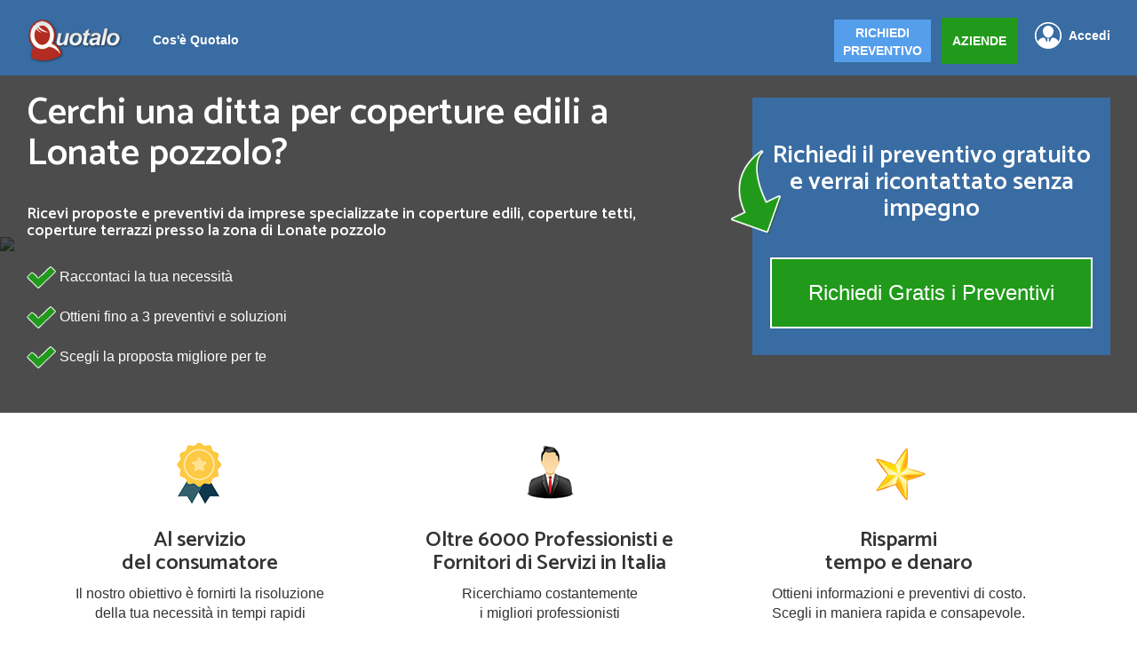

--- FILE ---
content_type: text/html; charset=UTF-8
request_url: https://www.quotalo.it/rifacimento-tetti/va/lonate-pozzolo
body_size: 11851
content:
<!DOCTYPE html>
<html lang="it">
<head>
        <title>Coperture edili e tetti a Lonate pozzolo - Preventivi e prezzi - Quotalo.it</title>
            <meta name="description" content="Coperture edili e tetti a Lonate pozzolo | Richiedi un preventivo a imprese specializzate in coperture edili, coperture tetti, coperture terrazzi" />
        
        <meta name="keywords" content="Coibentazione tetti,Copertura industriale,Copertura tetti,Isolamento tetto,Rifacimento tetto,Ristrutturazione tetto,Tetti in legno,Tetti isolanti,Tetto ventilato,Tettoie in ferro,Tettoie in legno,">
    <meta name="viewport" content="width=device-width, initial-scale=1" />
    <meta charset="utf-8" />
    <link rel="canonical" href="https://www.quotalo.it/rifacimento-tetti/va/lonate-pozzolo" />    <!-- Start VWO Async SmartCode -->
<link rel="preconnect" href="https://dev.visualwebsiteoptimizer.com" />
<script type='text/javascript' id='vwoCode'>
    window._vwo_code || (function() {
        var account_id=992793,
            version=2.1,
            settings_tolerance=2000,
            hide_element='body',
            hide_element_style = 'opacity:0 !important;filter:alpha(opacity=0) !important;background:none !important;transition:none !important;',
            /* DO NOT EDIT BELOW THIS LINE */
            f=false,w=window,d=document,v=d.querySelector('#vwoCode'),cK='_vwo_'+account_id+'_settings',cc={};try{var c=JSON.parse(localStorage.getItem('_vwo_'+account_id+'_config'));cc=c&&typeof c==='object'?c:{}}catch(e){}var stT=cc.stT==='session'?w.sessionStorage:w.localStorage;code={nonce:v&&v.nonce,use_existing_jquery:function(){return typeof use_existing_jquery!=='undefined'?use_existing_jquery:undefined},library_tolerance:function(){return typeof library_tolerance!=='undefined'?library_tolerance:undefined},settings_tolerance:function(){return cc.sT||settings_tolerance},hide_element_style:function(){return'{'+(cc.hES||hide_element_style)+'}'},hide_element:function(){if(performance.getEntriesByName('first-contentful-paint')[0]){return''}return typeof cc.hE==='string'?cc.hE:hide_element},getVersion:function(){return version},finish:function(e){if(!f){f=true;var t=d.getElementById('_vis_opt_path_hides');if(t)t.parentNode.removeChild(t);if(e)(new Image).src='https://dev.visualwebsiteoptimizer.com/ee.gif?a='+account_id+e}},finished:function(){return f},addScript:function(e){var t=d.createElement('script');t.type='text/javascript';if(e.src){t.src=e.src}else{t.text=e.text}v&&t.setAttribute('nonce',v.nonce);d.getElementsByTagName('head')[0].appendChild(t)},load:function(e,t){var n=this.getSettings(),i=d.createElement('script'),r=this;t=t||{};if(n){i.textContent=n;d.getElementsByTagName('head')[0].appendChild(i);if(!w.VWO||VWO.caE){stT.removeItem(cK);r.load(e)}}else{var o=new XMLHttpRequest;o.open('GET',e,true);o.withCredentials=!t.dSC;o.responseType=t.responseType||'text';o.onload=function(){if(t.onloadCb){return t.onloadCb(o,e)}if(o.status===200||o.status===304){_vwo_code.addScript({text:o.responseText})}else{_vwo_code.finish('&e=loading_failure:'+e)}};o.onerror=function(){if(t.onerrorCb){return t.onerrorCb(e)}_vwo_code.finish('&e=loading_failure:'+e)};o.send()}},getSettings:function(){try{var e=stT.getItem(cK);if(!e){return}e=JSON.parse(e);if(Date.now()>e.e){stT.removeItem(cK);return}return e.s}catch(e){return}},init:function(){if(d.URL.indexOf('__vwo_disable__')>-1)return;var e=this.settings_tolerance();w._vwo_settings_timer=setTimeout(function(){_vwo_code.finish();stT.removeItem(cK)},e);var t;if(this.hide_element()!=='body'){t=d.createElement('style');var n=this.hide_element(),i=n?n+this.hide_element_style():'',r=d.getElementsByTagName('head')[0];t.setAttribute('id','_vis_opt_path_hides');v&&t.setAttribute('nonce',v.nonce);t.setAttribute('type','text/css');if(t.styleSheet)t.styleSheet.cssText=i;else t.appendChild(d.createTextNode(i));r.appendChild(t)}else{t=d.getElementsByTagName('head')[0];var i=d.createElement('div');i.style.cssText='z-index: 2147483647 !important;position: fixed !important;left: 0 !important;top: 0 !important;width: 100% !important;height: 100% !important;background: white !important;display: block !important;';i.setAttribute('id','_vis_opt_path_hides');i.classList.add('_vis_hide_layer');t.parentNode.insertBefore(i,t.nextSibling)}var o=window._vis_opt_url||d.URL,s='https://dev.visualwebsiteoptimizer.com/j.php?a='+account_id+'&u='+encodeURIComponent(o)+'&vn='+version;if(w.location.search.indexOf('_vwo_xhr')!==-1){this.addScript({src:s})}else{this.load(s+'&x=true')}}};w._vwo_code=code;code.init();})();
</script>
<!-- End VWO Async SmartCode -->
<!--<script type="text/javascript">-->
<!--    var _iub = _iub || [];-->
<!--    _iub.csConfiguration = {"floatingPreferencesButtonDisplay":false,"askConsentAtCookiePolicyUpdate":true,"countryDetection":true,"emailMarketing":{"styles":{"backgroundColor":"#F4FBFF","buttonsBackgroundColor":"#334757","buttonsTextColor":"#FFFFFF","footerBackgroundColor":"#DCE2E6","footerTextColor":"#14213D","textColor":"#45423F"},"theme":"dark"},"enableFadp":true,"enableLgpd":true,"enableUspr":true,"lgpdAppliesGlobally":false,"perPurposeConsent":true,"siteId":2496365,"storage":{"useSiteId":true},"cookiePolicyId":17143705,"lang":"it","banner":{"acceptButtonCaptionColor":"#FFFFFF","acceptButtonColor":"#334757","acceptButtonDisplay":true,"backgroundColor":"#F4FBFF","backgroundOverlay":true,"brandBackgroundColor":"#F4FBFF","brandTextColor":"#45423F","closeButtonDisplay":false,"continueWithoutAcceptingButtonCaptionColor":"#14213D","continueWithoutAcceptingButtonColor":"#DCE2E6","customizeButtonCaptionColor":"#14213D","customizeButtonColor":"#DCE2E6","customizeButtonDisplay":true,"explicitWithdrawal":true,"listPurposes":true,"logo":"https://www.quotalo.it/img/logo_v3.png","ownerName":"www.quotalo.it","position":"float-bottom-center","rejectButtonCaptionColor":"#FFFFFF","rejectButtonColor":"#334757","rejectButtonDisplay":true,"showTitle":false,"showTotalNumberOfProviders":true,"textColor":"#45423F","theme":"winter-neutral"}};-->
<!--</script>-->
<!--<script type="text/javascript" src="//cs.iubenda.com/sync/2496365.js"></script>-->
<!--<script type="text/javascript" src="//cdn.iubenda.com/cs/gpp/stub.js"></script>-->
<!--<script type="text/javascript" src="//cdn.iubenda.com/cs/iubenda_cs.js" charset="UTF-8" async></script>-->


<style type="text/css">
    #iubenda-cs-banner > div > div.iubenda-cs-brand-badge-outer > a{
        display: none !important;
    }
</style>

<script type="text/javascript">
    var _iub = _iub || [];
    _iub.csConfiguration = {"floatingPreferencesButtonDisplay":false};

</script>
<script type="text/javascript" src="https://embeds.iubenda.com/widgets/a3b21a8e-6db6-11ee-8bfc-5ad8d8c564c0.js"></script>
<meta name="google-site-verification" content="4sWmCrGqTQIlplaKG-47wGIAmeo7wpk2PwxQhC3EcOg" />
<meta name="facebook-domain-verification" content="jsy6nbags6p5tv960dkfz2lhl0bkc9" />
<!-- Google Tag Manager -->
<script>(function(w,d,s,l,i){w[l]=w[l]||[];w[l].push({'gtm.start':
            new Date().getTime(),event:'gtm.js'});var f=d.getElementsByTagName(s)[0],
        j=d.createElement(s),dl=l!='dataLayer'?'&l='+l:'';j.async=true;j.src=
        'https://www.googletagmanager.com/gtm.js?id='+i+dl;f.parentNode.insertBefore(j,f);
    })(window,document,'script','dataLayer','GTM-W43VJT8');</script>
<!-- End Google Tag Manager -->

<div style="display:none">
    <script type="text/javascript"
            src="//www.googleadservices.com/pagead/conversion.js">
    </script>
</div>
<noscript>
    <div style="display:inline;">
        <img height="1" width="1" style="border-style:none;" alt=""
             src="//googleads.g.doubleclick.net/pagead/viewthroughconversion/1006260862/?value=0&amp;label=GkleCLquzAQQ_qTp3wM&amp;guid=ON&amp;script=0"/>
    </div>
</noscript>
<script src="https://ajax.googleapis.com/ajax/libs/jquery/1.12.4/jquery.min.js"></script>
<link rel="stylesheet" href="https://maxcdn.bootstrapcdn.com/bootstrap/3.3.7/css/bootstrap.min.css" integrity="sha384-BVYiiSIFeK1dGmJRAkycuHAHRg32OmUcww7on3RYdg4Va+PmSTsz/K68vbdEjh4u" crossorigin="anonymous">
<script src="https://maxcdn.bootstrapcdn.com/bootstrap/3.3.7/js/bootstrap.min.js" integrity="sha384-Tc5IQib027qvyjSMfHjOMaLkfuWVxZxUPnCJA7l2mCWNIpG9mGCD8wGNIcPD7Txa" crossorigin="anonymous">
</script>
<link rel="stylesheet" href="https://www.quotalo.it/css/styleV3.css" />
<link href="https://www.quotalo.it/stile.css" rel="stylesheet" type="text/css" media="screen" />
<link href="https://www.quotalo.it/responsive.css" rel="stylesheet" type="text/css" media="screen" />
<link rel="stylesheet" href="https://cdnjs.cloudflare.com/ajax/libs/jquery-confirm/3.1.1/jquery-confirm.min.css">
<script src="https://cdnjs.cloudflare.com/ajax/libs/jquery-confirm/3.1.1/jquery-confirm.min.js"></script>
<link href='https://fonts.googleapis.com/css?family=Catamaran:600' rel='stylesheet' type='text/css'>
<link rel="shortcut icon" href="favicon.ico" />
<script src="https://www.quotalo.it/js/login.js"></script>
<script src="https://www.quotalo.it/ext_js/fa0de124df.js"></script>
        <script type="application/ld+json">{"@context":"https://schema.org","@type":"BreadcrumbList","itemListElement":[{"@type":"ListItem","position":1,"name":"Home","item":"https://www.quotalo.it"},{"@type":"ListItem","position":2,"name":"Edilizia e Casa","item":"https://www.quotalo.it/edilizia-casa"},{"@type":"ListItem","position":3,"name":"Coperture edili e tetti","item":"https://www.quotalo.it/rifacimento-tetti"},{"@type":"ListItem","position":4,"name":"Varese","item":"https://www.quotalo.it/rifacimento-tetti/va"},{"@type":"ListItem","position":5,"name":"Lonate pozzolo"}]}</script>
</head>
<body>
<!-- Google Tag Manager (noscript) -->
<noscript><iframe src="https://www.googletagmanager.com/ns.html?id=GTM-W43VJT8"
                  height="0" width="0" style="display:none;visibility:hidden"></iframe></noscript>
<!-- End Google Tag Manager (noscript) -->
                                                    <nav  class="white" >
                                <div class="wrapper-nav">
                                    <a href="https://www.quotalo.it" class="logo">
                                        <img src="https://www.quotalo.it/img/logo_v3.png" alt="Quotalo" />
                                    </a>
                                    <div class="nav-desktop">
                                        <ul class="list-unstyled">
                                                                                            <li><a href="https://www.quotalo.it/cosa">Cos'è Quotalo</a></li>
                                                                                                                                    </ul>
                                    </div>
                                                                                                                <a href="javascript:" class="logout-link float-right login_tasto">Accedi</a>
                                        <a href="https://www.quotalo.it/registrazione" class="btn btn-nav float-right margin-left green-btn">AZIENDE</a>
                                        <a href="https://www.quotalo.it/richiesta/coperture-edili-e-tetti" class="btn btn-nav float-right blue-btn">RICHIEDI<br>PREVENTIVO</a>
                                                                        <div id="nav-mobile-id" class="nav-mobile">
                                        <ul>
                                            
                                                <li><a href="https://www.quotalo.it/cosa">Cos'è quotalo</a></li>
                                            
                                                                                                                                        <li class="blue-btn blue-btn_mobile"><a href="https://www.quotalo.it/richiesta/coperture-edili-e-tetti">RICHIEDI PREVENTIVO</a></li>
                                                <li class="last-link-nav-mobile green-btn"><a style="background: none;" href="https://www.quotalo.it/registrazione">AZIENDE</a></li>
                                                <li class="login_tasto"><a href="javascript:" class="accedi-link accedi-link-mobile">Accedi</a></li>
                                                                                    </ul>
                                    </div>
                                    <button class="c-hamburger c-hamburger--htx float-right">
                                        <span>toggle menu</span>
                                    </button>
                                </div>
                            </nav>
                                                                    <!-- wraps around the whole site -->
<div class="wrapper">

    

        <div class="mini-header-preventivo">
            <div class="img-background-container" style="top:0;">
                                <img alt="Coperture edili e tetti" class="img-background" src="https://www.quotalo.it/class/thumber.php?img=../img/img_v3/0554 - Coperture edili e tetti/Coperture_edili_e_tetti_0554_p_1.jpg&w=1900"/>
                <div class="opacity-layer"></div>
            </div>

            <div class="wrapper-article">

                <article class="preventivo-titles float-left">
                                        <h1>Cerchi una ditta per coperture edili a Lonate pozzolo?</h1>
                                        <h2 style="font-size: 18px">Ricevi proposte e preventivi da  imprese specializzate in coperture edili, coperture tetti, coperture terrazzi presso la zona di Lonate pozzolo</h2>
                    <div class="punti-forza">
                        <p> <img src="https://www.quotalo.it/v3/img/spunta-verde-piccola.png" alt="spunta"> Raccontaci la tua necessità</p>
                        <p> <img src="https://www.quotalo.it/v3/img/spunta-verde-piccola.png" alt="spunta"> Ottieni fino a 3 preventivi e soluzioni</p>
                        <p> <img src="https://www.quotalo.it/v3/img/spunta-verde-piccola.png" alt="spunta"> Scegli la proposta migliore per te</p>
                    </div>
                </article>



                <article class="preventivo-form float-right">
                    <img alt="freccia preventivi" src="https://www.quotalo.it/v3/img/arrow-green.png" class="arrow-green">
                    <h3>Richiedi il preventivo gratuito e verrai ricontattato senza impegno</h3>
                    <a href="https://www.quotalo.it/richiesta/coperture-edili-e-tetti" class="btn green-btn border-green">Richiedi Gratis i Preventivi</a>
                </article>

                <a href="https://www.quotalo.it/richiesta/coperture-edili-e-tetti" class="btn green-btn border-green btn-continua-mobile">Richiedi Gratis i Preventivi</a>
            </div>
        </div>
        <div class="clear"></div>
        <section class="come-funziona">
            <div class="wrapper-article">
                <article class="col-3">
                    <img src="https://www.quotalo.it/img/coccarda_v3.png" alt="Richiedi un preventivo">
                    <span class="padding_0_20 perc100_w span_h3">Al servizio<br>del consumatore</span>
                    <p class="padding_0_20 perc100_w">Il nostro obiettivo è fornirti la risoluzione <br> della tua necessità in tempi rapidi</p>
                </article>

                <article class="col-3">
                    <img src="https://www.quotalo.it/img/omino_v3.png" alt="Professionisti in italia">
                    <span class="padding_0_20 perc100_w span_h3">Oltre 6000 Professionisti e <br> Fornitori di Servizi in Italia</span>
                    <p class="padding_0_20 perc100_w">Ricerchiamo costantemente<br>i migliori professionisti</p>
                </article>

                <article class="col-3">
                    <img src="https://www.quotalo.it/img/stella_v3.png" alt="Risparmia tempo e danaro">
                    <span class="padding_0_20 perc100_w span_h3">Risparmi<br>tempo e denaro</span>
                    <p class="padding_0_20 perc100_w">Ottieni informazioni e preventivi di costo.<br> Scegli in maniera rapida e consapevole.</p>
                </article>
            </div>

        </section>
        <div class="wrapper-article">
                                <div class="container nopadding nomargin" style="margin: 30px 0 0px 0; width: 100%;border: 1px solid #dcd9cd;border-radius: 1px;padding: 15px;">
            <div class="row">
                 
               <div class="col-xs-12 col-md-8">
            
               </div>
                <div class="col-xs-12 col-md-8">
                    <span class="full_grigio_titolo_guide" style="color: #219a1b;font-weight: bold;text-align: left;">PREVENTIVI GRATUITI</span>
                    <span class="full_grigio_titolo_guide subtitle-call" style="color: black;text-align: left;">Vuoi richiedere un preventivo per un servizio di cui hai bisogno?</span>
                </div>
                
                <div class="col-xs-12 col-md-4 padding-left">
                    <a href="https://www.quotalo.it/richiesta/coperture-edili-e-tetti" class="btn blue-btn border-blue btn-call" >Richiedi Gratis i Preventivi</a>
                </div>
            </div>
            
        </div>
        <div class="row">
                
                <div class="col-xs-12 col-md-8">
                            </div>
        </div>
                    <div class="container nopadding nomargin">
                <div class="row">
                                            <div class="col-xs-12 col-md-4 preventivo-recensioni float-left" style="margin-top:15px; color: black;">
                            <div class="recensione" style="width: auto">
                                <span class="span_h4">Anna V.                                    <span><img alt="stella" src="https://www.quotalo.it/v3/img/star.png"><img alt="stella" src="https://www.quotalo.it/v3/img/star.png"><img alt="stella" src="https://www.quotalo.it/v3/img/star.png"><img alt="stella" src="https://www.quotalo.it/v3/img/star.png"><img alt="stella" src="https://www.quotalo.it/v3/img/star.png"></span>
                                </span>
                                <p class="data">9 maggio 2025</p>
                                <p style="font-size: 14px;">"Ho trovato subito un valido professionista che ha eseguito il lavoro con un ottimo rapporto qualità prezzo."</p>
                            </div>
                        </div>
                        <div class="col-xs-12 col-md-4 preventivo-recensioni float-left" style="margin-top:15px; color: black;">
                            <div class="recensione" style="width: auto">
                                 <span class="span_h4">Claudio D.                                     <span><img alt="stella" src="https://www.quotalo.it/v3/img/star.png"><img alt="stella" src="https://www.quotalo.it/v3/img/star.png"><img alt="stella" src="https://www.quotalo.it/v3/img/star.png"><img alt="stella" src="https://www.quotalo.it/v3/img/star.png"><img alt="stella" src="https://www.quotalo.it/v3/img/star.png"></span>
                                </span>
                                <p class="data">3 gennaio 2021</p>
                                <p style="font-size: 14px;">"Grazie a Quotalo sono riuscita a trovare l'azienda che poi ha effettivamente portato a termine il mio progetto di rifacimento del tetto."</p>
                            </div>
                        </div>
                        <div class="col-xs-12 col-md-4 preventivo-recensioni float-left" style="margin-top:15px; color: black;">
                            <div class="recensione" style="width: auto">
                                 <span class="span_h4">Jessica M.                                     <span><img alt="stella" src="https://www.quotalo.it/v3/img/star.png"><img alt="stella" src="https://www.quotalo.it/v3/img/star.png"><img alt="stella" src="https://www.quotalo.it/v3/img/star.png"><img alt="stella" src="https://www.quotalo.it/v3/img/star.png"><img alt="stella" src="https://www.quotalo.it/v3/img/star.png"></span>
                                </span>
                                <p class="data">18 settembre 2023</p>
                                <p style="font-size: 14px;">"Dovevo ristrutturare un vecchio casale e grazie ai preventivi che ho ricevuto io e mio marito siamo riusciti a trovare l'azienda giusta."</p>
                            </div>
                        </div>
                                    </div>
            </div>
            </div>
    <div class="clear margin-top"></div>
    <!-- Main text -->
    <div class="wrapper-article">
        <!-- Content preventivo page -->
        <article class="col-xs-12 col-md-8" style="padding-left: 0px; margin-top: 23px">
            
                                                                <div class="bs-example">
                    <ol class="breadcrumb">
                        <li><a href="https://www.quotalo.it">Home</a></li>
                        <li><a href="https://www.quotalo.it/edilizia-casa">Edilizia e Casa</a></li>
                        <li><a href="https://www.quotalo.it/rifacimento-tetti">Coperture edili e tetti</a></li>
                                                    <li><a href="https://www.quotalo.it/rifacimento-tetti/va">Varese</a></li>
                            <li>Lonate pozzolo</li>
                                            </ol>
                </div>
                        <div class="clear" style="margin-bottom: 30px"></div>
                        <h3 style="margin-top: 0">Rifare il tetto a lonate pozzolo?</h3>
<div style="font-size:14px;">
    <b>Quando è opportuno rifare il tetto a lonate pozzolo?</b><div>Nell’ambito delle ristrutturazioni edili esistono interventi che necessitano l’esperienza di imprese specializzate in interventi specifici, come ad esempio nel caso in cui si voglia<b> ristrutturare il tetto</b> o rifarlo integralmente si necessita di manodopera specializzata e competente nella conservazione di quegli elementi del tetto che sono in buono stato e nella pianificazione delle opere di ristrutturazione, prevedendo anche la messa in sicurezza dell’edificio e i successivi interventi da realizzare.</div><div><br></div><div>Contattando una ditta di <b>rifacimento tetti a lonate pozzolo</b> certamente avrai modo di approfondire aspetti specifici inerenti all’intervento da realizzare. Sarà possibile ottenere uno o più preventivi in base alla necessità specifica. E’ possibile prevedere e valutare interventi di restauro o di ordinaria manutenzione.</div><div><b><br></b></div><div><b>Come contattare un’azienda per la ristrutturazione edIle a lonate pozzolo?</b>Basta inserire la tua richiesta online e in breve tempo verrai contattato dalle imprese competenti in rifacimento e <b>ristrutturazione tetti a lonate pozzolo</b> che ti forniranno dei preventivi per l’intervento da realizzare. Potrai quindi valutare le proposte e scegliere l’impresa più conveniente come qualità/prezzo.</div><div><b><br></b></div><div><b>Qual è il prezzo per il rifacimento di un tetto a lonate pozzolo ?</b></div><div>Il nostro servizio di <b>preventivi per ristrutturazioni o rifacimento tetti a lonate pozzolo</b> &nbsp;è gratuito.</div><div>Confronta più di un preventivo per una Ristrutturazione del tetto nella zona di lonate pozzolo</div></div>
<div class="clear" style="margin-bottom: 30px"></div>
            <article class="preventivo-content listato">
    <h3>Imprese specializzate in coperture edili, coperture tetti, coperture terrazzi a lonate pozzolo e dintorni</h3>
    
                <section class="local-business-item">
                                                <a href="https://www.quotalo.it/varese/impresa-generale-di-costruzioni-fim-srls">
                                            <h4 class="business-name">Impresa generale di costruzioni fim srls</h4>
                    </a>
                                                <img alt="impresa generale di costruzioni fim srls" src="https://www.quotalo.it/img/loghi_gen/logo_17007.jpg" class="float-right" style="max-height: 150px;">
                                            <p class="business-address">Via Matteotti 12 , Lonate Pozzolo</p>
                                            <p><strong>Servizi Offerti:</strong>
                                                            Ristrutturazioni,                                Tetti o coperture edili                        </p>
                                                                                    <p class="business-description">Con impegno e serietà portiamo avanti questa passione da più di 40 anni..
Da padre in figlio, cercando sempre di migliorarci per soddisfare ogni tipo di clientela                                                                             </p>
                                        <div class="tasto_richiedi_listato">
                        <a rel="nofollow" href="https://www.quotalo.it/richiesta/coperture-edili-e-tetti"  class="btn btn-success guide_continua" style="width: 190px;text-decoration: none">  Richiedi un preventivo
                        </a>
                    </div>
                    <div class="clear"></div>
            </section>




                    <section class="local-business-item">
                                                <a href="https://www.quotalo.it/varese/-md-srl">
                                            <h4 class="business-name"> md srl</h4>
                    </a>
                                                <img alt=" md srl" src="https://www.quotalo.it/img/loghi_gen/logo_100004500.jpg" class="float-right" style="max-height: 150px;">
                                            <p class="business-address">Via Olona, 2 , Lonate Pozzolo</p>
                                            <p><strong>Servizi Offerti:</strong>
                                                            Tetti o coperture edili,                                Lattoniere                        </p>
                                                                                    <p class="business-description">La M.D. S.r.L. di Lonate Pozzolo, nella provincia di Varese, nel cuore del Parco Ticino, forte dei successi e dei numeorsi consensi, conseguiti in tanti anni di esercizio, opera nel campo dei tetti e delle coperture, ove è specializzato nell'ambito della lattoneria sia di natura civile, che industriale.                                                       </p>
                                        <div class="tasto_richiedi_listato">
                        <a rel="nofollow" href="https://www.quotalo.it/richiesta/coperture-edili-e-tetti"  class="btn btn-success guide_continua" style="width: 190px;text-decoration: none">  Richiedi un preventivo
                        </a>
                    </div>
                    <div class="clear"></div>
            </section>




                    <section class="local-business-item">
                <a rel="nofollow" href="https://www.quotalo.it/richiesta/coperture-edili-e-tetti">
                    <h4 class="business-name">M.d.</h4>
                </a>
                <p class="business-address"> Lonate Pozzolo - 2, v. Olona</p>
                <div class="tasto_richiedi_listato">
                    <a rel="nofollow" href="https://www.quotalo.it/richiesta/coperture-edili-e-tetti"  class="btn btn-success guide_continua" style="width: 190px;text-decoration: none">  Richiedi un preventivo
                    </a>
                </div>
                <div class="clear"></div>
                <span class="hidden">https://www.quotalo.it/img/logo_generico.png</span>
            </section>
                    <section class="local-business-item">
            <a rel="nofollow" href="https://www.quotalo.it/richiesta/coperture-edili-e-tetti">
                <h4 class="business-name">Zetadi coperture srl</h4>
            </a>
            <p class="business-address"> Ferno  - 10, Via Dell' Artigianato</p>
            <p> A 1.96 Km da lonate pozzolo</p>
            <div class="tasto_richiedi_listato">
                <a rel="nofollow" href="https://www.quotalo.it/richiesta/coperture-edili-e-tetti"  class="btn btn-success guide_continua" style="width: 190px;text-decoration: none">  Richiedi un preventivo
                </a>
            </div>
            <div class="clear"></div>
            <span class="hidden">https://www.quotalo.it/img/logo_generico.png</span>
        </section>


            <section class="local-business-item">
                                    <a href="https://www.quotalo.it/varese/zetadi-coperture-srl-smaltimento-coperture">
                                    <h4 class="business-name">Zetadi coperture srl smaltimento coperture</h4>
                </a>
                                        <img alt="zetadi coperture srl smaltimento coperture" src="https://www.quotalo.it/img/loghi_gen/logo_100004491.jpg" class="float-right" style="max-height: 150px;">
                                    <p class="business-address">Via Alcide De Gasperi, 60 , Ferno</p>
                <p> A 1.96 Km da lonate pozzolo</p>
                                    <p><strong>Servizi Offerti:</strong>
                                                    Tetti o coperture edili,                            Smaltimento amianto,                            Lattoniere,                            Installazione fotovoltaico                    </p>
                                <div class="tasto_richiedi_listato">
                    <a rel="nofollow" href="https://www.quotalo.it/richiesta/coperture-edili-e-tetti"  class="btn btn-success guide_continua" style="width: 190px;text-decoration: none">  Richiedi un preventivo
                    </a>
                </div>
                <div class="clear"></div>
        </section>
            <section class="local-business-item">
                                    <a href="https://www.quotalo.it/varese/edil-chiara-">
                                    <h4 class="business-name">Edil chiara </h4>
                </a>
                                    <img alt="edil chiara " src="https://www.quotalo.it/class/thumber.php?img=../foto/loghi/EDIL-CHIARA-_logo_677.jpg&w=175" class="float-right" style="max-height: 150px;">
                                <p class="business-address">Via A. Volta Cardano al Campo  , Cardano al Campo</p>
                <p> A 5.21 Km da lonate pozzolo</p>
                                    <p><strong>Servizi Offerti:</strong>
                                                    Ristrutturazioni,                            Tetti o coperture edili,                            Pavimentazione,                            Cartongessi,                            Costruzione capannoni ,                            Costruzioni edili                    </p>
                                <div class="tasto_richiedi_listato">
                    <a rel="nofollow" href="https://www.quotalo.it/richiesta/coperture-edili-e-tetti"  class="btn btn-success guide_continua" style="width: 190px;text-decoration: none">  Richiedi un preventivo
                    </a>
                </div>
                <div class="clear"></div>
        </section>
        <div class="clear"></div>
</article>

<script type="application/ld+json">{"@context":"https://schema.org","@graph":[{"@type":"LocalBusiness","name":"Impresa generale di costruzioni FIM Srls","address":"Via Matteotti 12, Lonate Pozzolo","image":"https://www.quotalo.it/img/loghi_gen/logo_17007.jpg"},{"@type":"LocalBusiness","name":" MD SRL","address":"Via Olona, 2, Lonate Pozzolo","image":"https://www.quotalo.it/img/loghi_gen/logo_100004500.jpg"},{"@type":"LocalBusiness","name":"M.d.","address":"Lonate Pozzolo - 2, v. Olona"},{"@type":"LocalBusiness","name":"Zetadi coperture srl","address":"Ferno  - 10, Via Dell' Artigianato"},{"@type":"LocalBusiness","name":"Zetadi Coperture SrL Smaltimento coperture","address":"Via Alcide De Gasperi, 60, Ferno","image":"https://www.quotalo.it/img/loghi_gen/logo_100004491.jpg"},{"@type":"LocalBusiness","name":"EDIL CHIARA ","address":"Via A. Volta Cardano al Campo , Cardano al Campo","image":"https://www.quotalo.it/foto/loghi/EDIL-CHIARA-_logo_677.jpg"}]}</script>                                    <article id="listato_localita">
                <h3>Richiedi preventivi da imprese specializzate in coperture edili, coperture tetti, coperture terrazzi nei dintorni di Lonate pozzolo</h3>
                


                <div class="clear" style="margin-bottom: 20px"></div>
                <div class="row">
                                            <script type="application/ld+json">
                        {"@context":"https://schema.org","@type":"GeoCoordinates","latitude":"45.59960000","longitude":"8.75410000"}                        </script>
                                                    <div class="col-xs-6 col-md-4" style="padding: 5px 15px; font-size: 14px;text-decoration: underline;">
                                <a href="                                    https://www.quotalo.it/rifacimento-tetti/va/arsago-seprio                                ">Arsago Seprio</a>
                            </div>

                                                    <div class="col-xs-6 col-md-4" style="padding: 5px 15px; font-size: 14px;text-decoration: underline;">
                                <a href="                                    https://www.quotalo.it/rifacimento-tetti/va/busto-arsizio                                ">Busto Arsizio</a>
                            </div>

                                                    <div class="col-xs-6 col-md-4" style="padding: 5px 15px; font-size: 14px;text-decoration: underline;">
                                <a href="                                    https://www.quotalo.it/rifacimento-tetti/va/cardano-al-campo                                ">Cardano al Campo</a>
                            </div>

                                                    <div class="col-xs-6 col-md-4" style="padding: 5px 15px; font-size: 14px;text-decoration: underline;">
                                <a href="                                    https://www.quotalo.it/rifacimento-tetti/va/casorate-sempione                                ">Casorate Sempione</a>
                            </div>

                                                    <div class="col-xs-6 col-md-4" style="padding: 5px 15px; font-size: 14px;text-decoration: underline;">
                                <a href="                                    https://www.quotalo.it/rifacimento-tetti/va/cassano-magnago                                ">Cassano Magnago</a>
                            </div>

                                                    <div class="col-xs-6 col-md-4" style="padding: 5px 15px; font-size: 14px;text-decoration: underline;">
                                <a href="                                    https://www.quotalo.it/rifacimento-tetti/va/ferno                                ">Ferno</a>
                            </div>

                                                    <div class="col-xs-6 col-md-4" style="padding: 5px 15px; font-size: 14px;text-decoration: underline;">
                                <a href="                                    https://www.quotalo.it/rifacimento-tetti/va/gallarate                                ">Gallarate</a>
                            </div>

                                                    <div class="col-xs-6 col-md-4" style="padding: 5px 15px; font-size: 14px;text-decoration: underline;">
                                <a href="                                    https://www.quotalo.it/rifacimento-tetti/va/samarate                                ">Samarate</a>
                            </div>

                                                    <div class="col-xs-6 col-md-4" style="padding: 5px 15px; font-size: 14px;text-decoration: underline;">
                                <a href="                                    https://www.quotalo.it/rifacimento-tetti/va/somma-lombardo                                ">Somma Lombardo</a>
                            </div>

                                        </div>
            </article>
                    </article>
        <!-- Sidebar dx -->
        <article class="col-xs-12 col-md-4" style="padding: 0">
        <article class="col-xs-12  hidden-xs hidden-sm hidden-md"fa style="margin-top: 25px;padding: 0;">
                        <img alt="Coperture edili e tetti" src="https://www.quotalo.it/class/thumber.php?img=../img/img_v3/0554 - Coperture edili e tetti/Coperture_edili_e_tetti_0554_r_3.jpg&w=406">
        </article>
        <article class="col-xs-12 preventivo-side" style="margin-top: 23px;background-color: aliceblue">
                            <h3>Richieste di preventivo simili per una ditta per coperture edili nella zona di  Lonate pozzolo</h3>

                                    <section class="border-bottom">
                        <h4>Rifacimento copertura edile</h4>
                                                <p class="no-margin"><strong>Servizio:</strong> Ristrutturazione parziale tetto edificio</p>
                        <p class="no-margin"><strong>Luogo:</strong> Lonate Pozzolo</p>
                        <p><strong>Quando:</strong> Al più presto</p>
                        <p>Ho un problema di gocciolamento dal tetto fotovoltaico. Vorrei rifare la copertura attualmente in la...</p>
                    </section>
                                    <section class="border-bottom">
                        <h4>Ristrutturazione parziale tetto edificio</h4>
                                                <p class="no-margin"><strong>Servizio:</strong> Ristrutturazione parziale tetto edificio</p>
                        <p class="no-margin"><strong>Luogo:</strong> Lonate Pozzolo</p>
                        <p><strong>Quando:</strong> Al più presto</p>
                        <p>Ho la necessità di riparare/rifare il tetto del garage, circa 60 mq in quanto ha delle infiltrazion...</p>
                    </section>
                                    <section class="border-bottom">
                        <h4>Tetti o coperture edili</h4>
                                                <p class="no-margin"><strong>Servizio:</strong> Altri servizi di questa categoria</p>
                        <p class="no-margin"><strong>Luogo:</strong> Ferno</p>
                        <p><strong>Quando:</strong> Da 1 a 3 mesi</p>
                        <p>Villa bifamiliare
Verniciatura travi esterne con trattamento di permealizzazione.
</p>
                    </section>
                                                            <div class="fb-like" data-href="https://www.quotalo.it/rifacimento-tetti/va/lonate-pozzolo" data-width="290" data-layout="standard" data-action="like" data-size="large" data-share="true"></div>

                
                    <h3 style="margin-top: 26px;">Guide e articoli della categoria Coperture edili e tetti</h3>
                                            <section>
                            <a style="border: none;"
                               href="https://www.quotalo.it/guide/quanto-costa-sostituire-le-tegole-del-tetto">
                            <span style="font-size:13px;text-decoration:underline;"
                                  class="blu">A quanto ammonta il costo per la sostituzione  delle tegole del tetto?</span>
                            </a>
                        </section>
                                            <section>
                            <a style="border: none;"
                               href="https://www.quotalo.it/guide/tetto-ventilato-in-legno">
                            <span style="font-size:13px;text-decoration:underline;"
                                  class="blu">Tetto ventilato in legno: cos'è e vantaggi</span>
                            </a>
                        </section>
                                            <section>
                            <a style="border: none;"
                               href="https://www.quotalo.it/guide/quanto-costa-rifacimento-tetto">
                            <span style="font-size:13px;text-decoration:underline;"
                                  class="blu">Quanto costa rifare il tetto: preventivi e prezzi aggiornati per lavori 2026</span>
                            </a>
                        </section>
                                            <section>
                            <a style="border: none;"
                               href="https://www.quotalo.it/guide/tettoia-carport-per-riparare-auto">
                            <span style="font-size:13px;text-decoration:underline;"
                                  class="blu">Tettoia carport: idee pratiche per proteggere la tua auto dalle intemperie</span>
                            </a>
                        </section>
                                            <section>
                            <a style="border: none;"
                               href="https://www.quotalo.it/guide/isolare-il-sottotetto-con-lana-di-roccia">
                            <span style="font-size:13px;text-decoration:underline;"
                                  class="blu">Isolare il sottotetto con lana di roccia</span>
                            </a>
                        </section>
                                            <section>
                            <a style="border: none;"
                               href="https://www.quotalo.it/guide/tetto-in-legno">
                            <span style="font-size:13px;text-decoration:underline;"
                                  class="blu">Il tetto in legno e in lamellare, e il loro costo</span>
                            </a>
                        </section>
                                            <section>
                            <a style="border: none;"
                               href="https://www.quotalo.it/guide/tetto-ventilato">
                            <span style="font-size:13px;text-decoration:underline;"
                                  class="blu">Tetto ventilato (o coibentato): cos'è e che vantaggi ha?</span>
                            </a>
                        </section>
                                            <section>
                            <a style="border: none;"
                               href="https://www.quotalo.it/guide/ecobonus-rifacimento-tetto">
                            <span style="font-size:13px;text-decoration:underline;"
                                  class="blu">Ecobonus rifacimento tetto: cos'è, come funziona e quando è possibile ottenerlo</span>
                            </a>
                        </section>
                                            <section>
                            <a style="border: none;"
                               href="https://www.quotalo.it/guide/isolamento-termico-del-tetto">
                            <span style="font-size:13px;text-decoration:underline;"
                                  class="blu">L'isolamento termico del tetto: soluzioni efficienti per ridurre la dispersione di calore, risparmiare energia e migliorare il comfort abitativo.</span>
                            </a>
                        </section>
                                            <section>
                            <a style="border: none;"
                               href="https://www.quotalo.it/guide/tegole-in-legno-per-tetti-caratteristiche-e-costi">
                            <span style="font-size:13px;text-decoration:underline;"
                                  class="blu">Tegole in legno per tetti: caratteristiche e costi</span>
                            </a>
                        </section>
                    
                <h3 style="margin-top: 26px;">Servizi correlati alla categoria Coperture edili e tetti</h3>
                                                                    <section>
                                <a href="https://www.quotalo.it/lattoniere/va/lonate-pozzolo">
                                    <span style="font-size:13px;text-decoration:underline;" class="blu">
                                        Lattoniere                                    </span>
                                </a>
                            </section>
                                                                    </article>
        </article>
        <article class="col-xs-12 col-md-8 hidden-xs hidden-sm hidden-md" style="margin-top: 23px;padding: 0;">
                    </article>
                    <article class="col-xs-12 col-md-4 hidden-xs hidden-sm hidden-md" style="margin-top: 23px;padding: 0;float: right;">
                                <!--<img alt="mappa professionisti  " src="https://maps.googleapis.com/maps/api/staticmap?center=+IT&amp;zoom=12&amp;size=406x300">-->
            </article>
                <div class="clear"></div>
    </div>
</div>
<div class="clear"></div>
<div style="margin-top: 40px;"></div>
<div class="wrapper-article">
    <div class="container nopadding nomargin" style="margin: 60px 0 40px 0; width: 100%;border: 1px solid #dcd9cd;
    border-radius: 1px;
    padding: 15px;">
        <div class="row">
            <div class="col-xs-12 col-md-8">
                <span class="full_grigio_titolo_guide" style="color: #219a1b;font-weight: bold;text-align: left;">PREVENTIVI GRATUITI</span>
                <span class="full_grigio_titolo_guide subtitle-call" style="color: black;text-align: left;">Vuoi richiedere un preventivo per un servizio di cui hai bisogno?</span>
            </div>
            <div class="col-xs-12 col-md-4 padding-left">
                <a href="https://www.quotalo.it/richiesta/coperture-edili-e-tetti" class="btn blue-btn border-blue btn-call" >Richiedi Gratis i Preventivi</a>
            </div>
        </div>
    </div>
</div>
<div class="clear" style="margin:30px;"></div>
<!-- Footer -->
<footer>

    <div class="wrapper-footer">
                <div class="top-footer">
            <span class="footer_h3">Sei un professionista o un impresa?<br/>Registrati ed entra a far parte di Quotalo.</span>
            <a href="https://www.quotalo.it/registrazione" class="btn btn-nav green-btn margin-left">REGISTRATI</a>
        </div>
        
        <div class="sx">
            <div>
                <span class="footer_h4">Quotalo</span>
                <a class="a_sx" href="https://www.quotalo.it/cosa">Cos'è quotalo</a>
                <a class="a_sx" href="https://www.quotalo.it/comefunziona">Come funziona</a>
                <a class="a_sx" href="https://www.quotalo.it/chisiamo">Chi siamo</a>
                <a class="a_sx" href="https://www.quotalo.it/contattaci">Contattaci</a>
                <a class="a_sx" href="https://www.quotalo.it/faqs">Domande frequenti</a>
                <a class="a_sx" href="https://www.quotalo.it/lavoraconnoi">Lavora con noi</a>
            </div>
            <div>
                <span class="footer_h4">Fornitori di servizi</span>
                <a class="a_sx" href="https://www.quotalo.it/professionista">Vuoi offrire i tuoi servizi?</a>
                <a class="a_sx" href="https://www.quotalo.it/consigli_fornitori">Consigli per i fornitori</a>
                <a  class="a_sx" href="https://www.quotalo.it/vantaggi-fornitore">Perché registrarsi</a>
            </div>
            <div>
                <span class="footer_h4">Utenti</span>
                <a class="a_sx" href="https://www.quotalo.it/perche_utenti">Perché registrarsi</a>
                <a class="a_sx" href="https://www.quotalo.it/consigli_utenti">Consigli per scegliere un professionista</a>
            </div>
        </div>
        <div class="dx">
            <span class="footer_h4">Seguici su</span>
            <a href="https://it-it.facebook.com/quotalo/">
                <img src="https://www.quotalo.it/img/facebook-icon.png" alt="Facebook" />
            </a>
            <a href="https://www.youtube.com/@quotaloitalia">
                <img src="https://www.quotalo.it/img/youtube-icon-full-max.png" alt="Youtube" />
            </a>
        </div>
        <div class="clear"></div>
        <hr/>
        <p class="copy">Q Business Innovation S.r.l.- P.IVA 07971870964</p>
        <p class="copy">Tutti i diritti riservati - <a style="color: white" href="https://www.quotalo.it/legal">Note Legali</a> - <a href="https://www.iubenda.com/privacy-policy/17143705/cookie-policy" class="iubenda-noiframe iubenda-embed iubenda-nostyle" style="color: white !important; background: none !important; padding: 0 !important; font-size: inherit !important;" title="Cookie Policy">Cookie Policy</a> - <a style="color: white" href="https://www.quotalo.it/privacy">Privacy Policy</a></p>
        <p class="copy"><a href='#' class='iubenda-cs-preferences-link' style="color: white">  Le tue preferenze relative alla privacy</a></p>
    </div>
</footer>
<script src="https://www.quotalo.it/v3/js/classie.js"></script>
<script type="text/javascript">(function (w,d) {var loader = function () {var s = d.createElement("script"), tag = d.getElementsByTagName("script")[0]; s.src="https://cdn.iubenda.com/iubenda.js"; tag.parentNode.insertBefore(s,tag);}; if(w.addEventListener){w.addEventListener("load", loader, false);}else if(w.attachEvent){w.attachEvent("onload", loader);}else{w.onload = loader;}})(window, document);</script>
<div id="debug_ajax"></div>
<script>
    (function() {
        "use strict";
        var toggles = document.querySelectorAll(".c-hamburger");

        var menu = document.querySelectorAll(".nav-mobile");

        for (var i = toggles.length - 1; i >= 0; i--) {
            var toggle = toggles[i];
            toggleHandler(toggle);
        }
        function toggleHandler(toggle) {
            toggle.addEventListener( "click", function(e) {
                e.preventDefault();
                var x = document.getElementById('nav-mobile-id');
                (x.classList.contains("is-active-menu") === true) ? x.classList.remove("is-active-menu") : x.classList.add("is-active-menu");
                (this.classList.contains("is-active") === true) ? this.classList.remove("is-active") : this.classList.add("is-active");


            });
        }

    })();
</script>
<script>
    $('.login_tasto').click(function() {
        var jclogin = $.confirm({
            title: 'Accedi',
            content: '' +
            '<form id="login_form" action="" method="POST">' +
            '<div class="form-group">' +
            '<input name="email" type="text" placeholder="Email" class="email_login form-control" required />' +
            '<div style="margin-bottom: 10px;"></div>' +
            '<input name="password" type="password" placeholder="Password" class="password_login form-control" required />' +
            '</div>' +
            '<span id="recupero_password" style="text-decoration: underline; font-size: 12px;cursor: pointer">Hai dimenticato la password ?</span>'+
            '<input type="hidden" name="azione" value="login" />'+
            '</form>',
            onContentReady: function () {
                $('#recupero_password').click(function() {
                    jclogin.close();
                    $.confirm({
                        title: 'Recupera Password',
                        content: '' +
                        '<form id="recupero_form" action="" method="POST">' +
                        '<div class="form-group">' +
                        '<input name="recupera" type="text" placeholder="Email" class="email_recupera form-control" required />' +
                        '</div>' +
                        '</form>',
                        buttons: {
                            formSubmit: {
                                text: 'Conferma',
                                btnClass: 'btn-blue login-tasti',
                                action: function () {
                                    var email = this.$content.find('.email_recupera').val();
                                    var email2 = /^([a-zA-Z0-9_\.\-])+\@(([a-zA-Z0-9\-])+\.)+([a-zA-Z0-9]{2,4})+$/;
                                    if (!email2.test(email)) {jAlert("La mail inserita non è valida","Messaggio da Quotalo.it"); return false;}
                                    $('#recupero_form')[0].submit();
                                }
                            },
                            Chiudi: {
                                text: 'Chiudi',
                                btnClass: 'btn-default login-tasti',
                                action: function () {
                                }
                            }

                        }
                    });
                });
            },
            buttons: {
                formSubmit: {
                    text: 'Conferma',
                    btnClass: 'btn-blue login-tasti',
                    action: function () {
                        var email = this.$content.find('.email_login').val();
                        var email2 = /^([a-zA-Z0-9_\.\-])+\@(([a-zA-Z0-9\-])+\.)+([a-zA-Z0-9]{2,4})+$/;
                        var password = this.$content.find('.password_login').val();
                        var password2 = /^.{6,24}$/;
                        if (!email2.test(email)) {jAlert("La mail inserita non è valida","Messaggio da Quotalo.it"); return false;}
                        else if (!password2.test(password)) {jAlert("La password inserita non è valida","Messaggio da Quotalo.it");return false;}
                        $('#login_form')[0].submit();
                    }
                },
                Chiudi: {
                    text: 'Chiudi',
                    btnClass: 'btn-default login-tasti',
                    action: function () {
                    }
                }

            }
        });
    });
</script>







<script>(function(doc, script) {
        var js,
            fjs = doc.getElementsByTagName(script)[0],
            frag = doc.createDocumentFragment(),
            add = function(url, id) {
                if (doc.getElementById(id)) {return;}
                js = doc.createElement(script);
                js.src = url;
                id && (js.id = id);
                frag.appendChild( js );
            };

        // Facebook SDK
        add('//connect.facebook.net/it_IT/all.js#xfbml=1', 'facebook-jssdk');

        fjs.parentNode.insertBefore(frag, fjs);
    }(document, 'script'));
</script>
</body>
</html>
